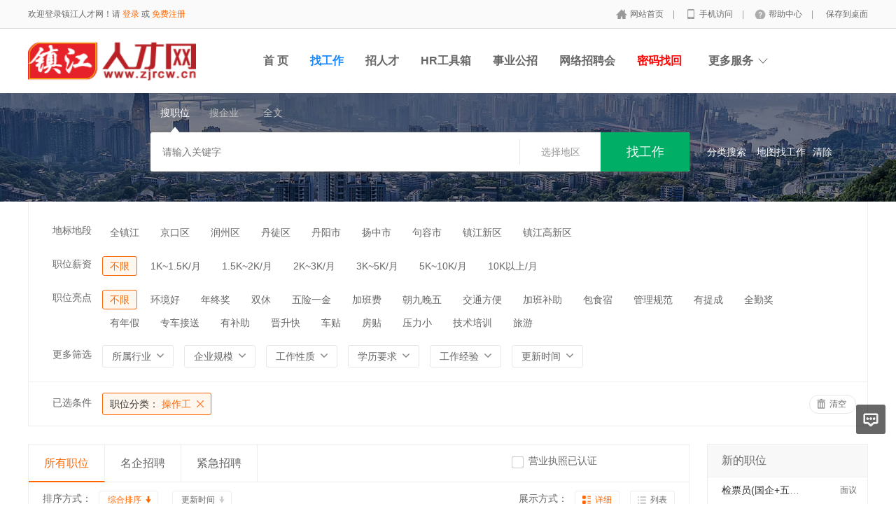

--- FILE ---
content_type: text/html; charset=utf-8
request_url: https://www.zjrcw.cn/jobs/jobs_list/jobcategory/caozuogong.html
body_size: 12246
content:
<!DOCTYPE html PUBLIC "-//W3C//DTD XHTML 1.0 Transitional//EN" "http://www.w3.org/TR/xhtml1/DTD/xhtml1-transitional.dtd">
<html xmlns="http://www.w3.org/1999/xhtml">
<head>
	<meta http-equiv="Content-Type" content="text/html; charset=utf-8" />
<meta http-equiv="X-UA-Compatible" content="IE=edge">
<meta name="renderer" content="webkit">
<meta name="viewport" content="width=device-width, initial-scale=1">
<title>2026年招聘信息-镇江人才网</title>
<meta name="keywords" content=""/>
<meta name="description" content=""/>
<meta name="author" content="镇江人才网"/>
<meta name="copyright" content="zjrcw.cn"/>
<meta property="og:type" content="image"/>
<meta property="og:image" content="http://www.zjrcw.cn/zjrcw.jpg"/>
<link rel="shortcut icon" href="/favicon.ico"/>
<script src="/Application/Home/View/default/public/js/jquery.min.js"></script>
<script src="/Application/Home/View/default/public/js/htmlspecialchars.js"></script>
<script src="https://static.geetest.com/static/tools/gt.js"></script><script type="text/javascript">
	var app_spell = "1";
	var qscms = {
		base : "",
		keyUrlencode:"0",
		domain : "http://www.zjrcw.cn",
		root : "/index.php",
		companyRepeat:"1",
		regularMobile: /^13[0-9]{9}$|14[0-9]{9}$|15[0-9]{9}$|18[0-9]{9}$|17[0-9]{9}$|16[0-9]{9}$|19[0-9]{9}$/,
		district_level : "3",
		smsTatus: "1",
		captcha_open:"1",
		varify_mobile:"1",
		varify_suggest:"0",
        varify_user_login:"0",
		is_login:"0",
		default_district : "10.118",
		default_district_spell : "jiangsu.zhenjiang",
        subsite: "0"
	};
    /*ie兼容 Promise*/
    isIE();
    function isIE() {
        if ( !! window.ActiveXObject || "ActiveXObject" in window) {
            var script = document.createElement("script");
            script.type = "text/javascript";
            script.src = "/Application/Home/View/default/public/js/bluebird.js";
            document.getElementsByTagName('head')[0].appendChild(script);
        }
    }
    /*ie兼容 Promise end*/
	$(function(){
	    if (eval(qscms.subsite)) {
	        // 开启分站
            $.getJSON("/Home/AjaxCommon/get_sub_header_min.html",function(result){
                if(eval(result.status) === 1){
                    $('#J_header_sub').html(result.data.html);
                }
            });
        } else {
            $.getJSON("/Home/AjaxCommon/get_header_min.html",function(result){
                if(eval(result.status) === 1){
                    $('#J_header').html(result.data.html);
                }
            });
        }
	})
	// 验证码统一处理
	function qsCaptchaHandler(passCallback) {
		var callBackArr = new Array();
		$.ajax({
			url: qscms.root + '?m=Home&c=captcha&t=' + (new Date()).getTime(),
			type: 'get',
			dataType: 'json',
			success: function(config) {
				if (config.verify_type == 'vaptcha') {
					// 手势验证码
					vaptcha({
					    vid: config.vid,
					    type: 'invisible',
					    scene: 1,
					    https: config.https,
					    offline_server:qscms.root+'?m=Home&c=captcha&a=vaptcha_outage',
					}).then(function (vaptchaObj) {
					    obj = vaptchaObj;
					    vaptchaObj.listen('pass', function() {
							callBackArr['token'] = vaptchaObj.getToken();
							passCallback(callBackArr);
						});
					    vaptchaObj.listen('close', function() {});
					    vaptchaObj.validate();
					});
				} else if (config.verify_type == 'tencent') {
					// 腾讯云验证码
					var TCaptchaObj = new TencentCaptcha(config.vid, function(res) {
						if(res.ret === 0){
							callBackArr['Ticket'] = res.ticket;
							callBackArr['Randstr'] = res.randstr;
							passCallback(callBackArr);
						}
					});
					TCaptchaObj.show();
				} else {
					// 极验
					initGeetest({
					    gt: config.gt,
					    challenge: config.challenge,
					    offline: !config.success,
					    new_captcha: config.new_captcha,
					    product: 'bind',
						https: true
					}, function(captchaObj) {
					    captchaObj.appendTo("#pop");
					    captchaObj.onSuccess(function() {
							var captChaResult = captchaObj.getValidate();
							callBackArr['geetest_challenge'] = captChaResult.geetest_challenge;
							callBackArr['geetest_validate'] = captChaResult.geetest_validate;
							callBackArr['geetest_seccode'] = captChaResult.geetest_seccode;
							if ($('.J_gee_cha')) {
								$('.J_gee_cha').val(captChaResult.geetest_challenge);
								$('.J_gee_val').val(captChaResult.geetest_validate);
								$('.J_gee_sec').val(captChaResult.geetest_seccode);
							}
					        passCallback(callBackArr);
					    })
					    captchaObj.onReady(function() {
					        captchaObj.verify();
					    });
					    $('#btnCheck').on('click', function() {
					        captchaObj.verify();
					    })
					    window.captchaObj = captchaObj;
					});
				}
			}
		})
	}
</script>
	<link href="/Application/Home/View/default/public/css/common.css" rel="stylesheet" type="text/css" />
	<link href="/Application/Home/View/default/public/css/common_ajax_dialog.css" rel="stylesheet" type="text/css" />
	<link href="/Application/Home/View/default/public/css/jobs.css" rel="stylesheet" type="text/css" />
	<script src="/Application/Home/View/default/public/js/jquery.common.js" type="text/javascript" language="javascript"></script>
	<script type="text/javascript" src="/data/static/6f557ceaff36b5f87598d5441e0a6ba3.js?"></script>	</head>
<body>
    <style>
    .map-show .ms-box .done-group{z-index:101;!important}
    .main-sip .ip-txt .map-clear{display:inline;}
</style>
<div class="header_min" id="header">
	<div class="header_min_top ">
		<div id="J_header" class="itopl font_gray6 link_gray6">
							<span class="link_yellow">欢迎登录镇江人才网！请 <a id="J_site_login" href="javascript:;">登录</a> 或 <a id="J_site_reg" href="javascript:;">免费注册</a></span>		</div>
		<div class="itopr font_gray9 link_gray6" id="J_header_sub">
			<a href="/" class="home">网站首页&nbsp;</a>|
			<a href="/m/index.html" class="m">手机访问&nbsp;</a>|
			<a href="/help.html" class="help">帮助中心&nbsp;</a>|
			<a href="/Home/Index/shortcut.html" class="last">保存到桌面</a>
		</div>
	    <div class="clear"></div>
	</div>
</div>

<div class="other_top_nav">
    <div class="ot_nav_box">
        <div class="ot_nav_logo"><a href="/">
				<img src="https://www.zjrcw.cn/data/upload/resource/logo_home.jpg" border="0"/></a></div>
		
        <div class="ot_nav_sub">
                    </div>
        <div class="ot_nav_link ">
            <ul class="link_gray6 nowrap">
                                <li class="on_li J_hoverbut "><a href="http://www.zjrcw.cn" target="">首  页</a></li><li class="on_li J_hoverbut select"><a href="/jobs/jobs_list.html" target="_self">找工作</a></li><li class="on_li J_hoverbut "><a href="/resume/resume_list.html" target="_self">招人才</a></li><li class="on_li J_hoverbut "><a href="/hrtools.html" target="_self">HR工具箱</a></li><li class="on_li J_hoverbut "><a href="/news.html" target="">事业公招</a></li><li class="on_li J_hoverbut "><a href="/subject/index/index.html" target="">网络招聘会</a></li><li class="on_li J_hoverbut "><a href="http://www.zjrcw.cn/members/user_getpass.html" target=""><font color='#FF0000'>密码找回</font></a></li>            </ul>
            <div class="clear"></div>
        </div>
        <div class="ot_nav_more">
            <span>更多服务</span>
            <div class="nmb_for"></div>
            <div class="nav_more_box">
                                                                                                                                                                <div class="nmb_cell"><a href="/jobfair/list-.html" target="_blank">现场招聘会</a></div>                <div class="clear"></div>
            </div>
        </div>
        <div class="clear"></div>
    </div>
</div>
<script type="text/javascript" src="/Application/Home/View/default/public/js/jquery.modal.dialog.js"></script>
<!--搜索 -->
<div class="new-search-box" style="background-image: url(/Application/Home/View/default/public/images/sebanner2.jpg);">
    <div class="ns-main">
        <div class="main-sty">
            <div class="sty-cell J_sli_jc select" data-type="jobs">搜职位<div class="sty-aow"></div></div>
                                    <div class="sty-cell J_sli_jc " data-type="company">搜企业<div class="sty-aow"></div></div>
            <div class="sty-cell J_sli_jc " data-type="full">全文<div class="sty-aow"></div></div>            <div class="clear"></div>
        </div>
        <div class="main-sip">
            <div class="ip-group">
                <form id="ajax_search_location" action="/ajaxCommon/ajax_search_location/type/QS_jobslist.html" method="get">
                    <div class="ip-box"><input type="text" name="key" id="autoKeyInput" data-original="" value="" placeholder="请输入关键字" /></div>
                    <div class="for-border"></div>
                    <div class="ip-city" data-toggle="funCityModal" data-title="请选择地区" data-multiple="false" data-maximum="0" data-width="630">选择地区</div>
                    <input type="hidden" name="search_type" value="" />
                    <input id="searchCityModalCode" type="hidden" name="citycategory" value="" />
					<input id="recoverSearchCityModalCode" type="hidden" name="" value="" />
                    <input type="hidden" name="jobcategory" value="caozuogong" />
                    <input class="J_forclear" type="hidden" name="jobtag" value="" />
                    <input class="J_forclear" type="hidden" name="wage" value="" />
                    <input class="J_forclear" type="hidden" name="trade" value="" />
                    <input class="J_forclear" type="hidden" name="scale" value="" />
                    <input class="J_forclear" type="hidden" name="nature" value="" />
                    <input class="J_forclear" type="hidden" name="education" value="" />
                    <input class="J_forclear" type="hidden" name="experience" value="" />
                    <input class="J_forclear" type="hidden" name="settr" value="" />
                    <input type="hidden" name="lng" id="lng"  value=""/>
                    <input type="hidden" name="lat" id="lat"  value=""/>
                    <input type="hidden" name="ldLng" id="ldLng"  value=""/>
                    <input type="hidden" name="ldLat" id="ldLat"  value=""/>
                    <input type="hidden" name="ruLng" id="ruLng"  value=""/>
                    <input type="hidden" name="ruLat" id="ruLat"  value=""/>
                    <div class="ip-btn"><input type="submit" class="sobut J_hoverbut" value="找工作" /></div>
                </form>
            </div>
            <div class="ip-txt link_white J_sub_s"><a href="/jobs.html">分类搜索</a></div>
            <div class="ip-txt J_map_some link_white">
                <div class="cur-map-pos" title=""></div>
                <a class="for-div" href="javascript:;" id="popupBox">地图找工作</a>
                <a class="map-clear" href="/jobs/jobs_list.html">清除</a>
                <div class="clear"></div>
            </div>
            <div class="clear"></div>
        </div>
    </div>
</div>
<div class="so_condition J_so_condition">
        	<div class="lefttit">地标地段</div>
		<div class="rs">
			<div onclick="javascript:location.href='/Jobs/jobs_list/jobcategory/caozuogong/citycategory/zhenjiang.html'" class="li ">全镇江</div>
			<div onclick="javascript:location.href='/Jobs/jobs_list/jobcategory/caozuogong/citycategory/jingkouqu.html'" class="li ">京口区</div><div onclick="javascript:location.href='/Jobs/jobs_list/jobcategory/caozuogong/citycategory/runzhouqu.html'" class="li ">润州区</div><div onclick="javascript:location.href='/Jobs/jobs_list/jobcategory/caozuogong/citycategory/dantuqu.html'" class="li ">丹徒区</div><div onclick="javascript:location.href='/Jobs/jobs_list/jobcategory/caozuogong/citycategory/danyangshi.html'" class="li ">丹阳市</div><div onclick="javascript:location.href='/Jobs/jobs_list/jobcategory/caozuogong/citycategory/yangzhongshi.html'" class="li ">扬中市</div><div onclick="javascript:location.href='/Jobs/jobs_list/jobcategory/caozuogong/citycategory/jurongshi.html'" class="li ">句容市</div><div onclick="javascript:location.href='/Jobs/jobs_list/jobcategory/caozuogong/citycategory/zhenjiangxinqu.html'" class="li ">镇江新区</div><div onclick="javascript:location.href='/Jobs/jobs_list/jobcategory/caozuogong/citycategory/gaoxinqu.html'" class="li ">镇江高新区</div>			<div class="clear"></div>
		</div>
		<div class="clear"></div>	<div class="lefttit">职位薪资</div>
	<div class="rs">
				<div onclick="javascript:location.href='/Jobs/jobs_list/jobcategory/caozuogong.html'" class="li select">不限</div>
		<div onclick="javascript:location.href='/Jobs/jobs_list/jobcategory/caozuogong/wage/56.html'" class="li ">1K~1.5K/月</div><div onclick="javascript:location.href='/Jobs/jobs_list/jobcategory/caozuogong/wage/57.html'" class="li ">1.5K~2K/月</div><div onclick="javascript:location.href='/Jobs/jobs_list/jobcategory/caozuogong/wage/58.html'" class="li ">2K~3K/月</div><div onclick="javascript:location.href='/Jobs/jobs_list/jobcategory/caozuogong/wage/59.html'" class="li ">3K~5K/月</div><div onclick="javascript:location.href='/Jobs/jobs_list/jobcategory/caozuogong/wage/60.html'" class="li ">5K~10K/月</div><div onclick="javascript:location.href='/Jobs/jobs_list/jobcategory/caozuogong/wage/61.html'" class="li ">10K以上/月</div>		<div class="clear"></div>
	</div>
	<div class="clear"></div>
	<div class="lefttit">职位亮点</div>
	<div class="rs">
				<div onclick="javascript:location.href='/Jobs/jobs_list/jobcategory/caozuogong.html'" class="li select">不限</div>
		<div onclick="javascript:location.href='/Jobs/jobs_list/jobcategory/caozuogong/jobtag/145.html'" class="li ">环境好</div><div onclick="javascript:location.href='/Jobs/jobs_list/jobcategory/caozuogong/jobtag/146.html'" class="li ">年终奖</div><div onclick="javascript:location.href='/Jobs/jobs_list/jobcategory/caozuogong/jobtag/147.html'" class="li ">双休</div><div onclick="javascript:location.href='/Jobs/jobs_list/jobcategory/caozuogong/jobtag/148.html'" class="li ">五险一金</div><div onclick="javascript:location.href='/Jobs/jobs_list/jobcategory/caozuogong/jobtag/149.html'" class="li ">加班费</div><div onclick="javascript:location.href='/Jobs/jobs_list/jobcategory/caozuogong/jobtag/150.html'" class="li ">朝九晚五</div><div onclick="javascript:location.href='/Jobs/jobs_list/jobcategory/caozuogong/jobtag/151.html'" class="li ">交通方便</div><div onclick="javascript:location.href='/Jobs/jobs_list/jobcategory/caozuogong/jobtag/152.html'" class="li ">加班补助</div><div onclick="javascript:location.href='/Jobs/jobs_list/jobcategory/caozuogong/jobtag/153.html'" class="li ">包食宿</div><div onclick="javascript:location.href='/Jobs/jobs_list/jobcategory/caozuogong/jobtag/154.html'" class="li ">管理规范</div><div onclick="javascript:location.href='/Jobs/jobs_list/jobcategory/caozuogong/jobtag/155.html'" class="li ">有提成</div><div onclick="javascript:location.href='/Jobs/jobs_list/jobcategory/caozuogong/jobtag/156.html'" class="li ">全勤奖</div><div onclick="javascript:location.href='/Jobs/jobs_list/jobcategory/caozuogong/jobtag/157.html'" class="li ">有年假</div><div onclick="javascript:location.href='/Jobs/jobs_list/jobcategory/caozuogong/jobtag/158.html'" class="li ">专车接送</div><div onclick="javascript:location.href='/Jobs/jobs_list/jobcategory/caozuogong/jobtag/159.html'" class="li ">有补助</div><div onclick="javascript:location.href='/Jobs/jobs_list/jobcategory/caozuogong/jobtag/160.html'" class="li ">晋升快</div><div onclick="javascript:location.href='/Jobs/jobs_list/jobcategory/caozuogong/jobtag/161.html'" class="li ">车贴</div><div onclick="javascript:location.href='/Jobs/jobs_list/jobcategory/caozuogong/jobtag/162.html'" class="li ">房贴</div><div onclick="javascript:location.href='/Jobs/jobs_list/jobcategory/caozuogong/jobtag/163.html'" class="li ">压力小</div><div onclick="javascript:location.href='/Jobs/jobs_list/jobcategory/caozuogong/jobtag/164.html'" class="li ">技术培训</div><div onclick="javascript:location.href='/Jobs/jobs_list/jobcategory/caozuogong/jobtag/165.html'" class="li ">旅游</div>		<div class="clear"></div>
	</div>
	<div class="clear"></div>
  
	<div class="lefttit">更多筛选</div>
	<div class="rs">
		<div class="bli J_dropdown">
						<span class="txt" title="所属行业">所属行业</span>
			<div class="dropdowbox_searchtrade J_dropdown_menu">
	            <div class="dropdow_inner_searchtrade">
	                <ul class="nav_box">
	                	<li onclick="javascript:location.href='/Jobs/jobs_list/jobcategory/caozuogong/trade/1.html'" class="" data-code="1" title="计算机软件/硬件">计算机软件/硬件</li><li onclick="javascript:location.href='/Jobs/jobs_list/jobcategory/caozuogong/trade/2.html'" class="" data-code="2" title="计算机系统/维修">计算机系统/维修</li><li onclick="javascript:location.href='/Jobs/jobs_list/jobcategory/caozuogong/trade/3.html'" class="" data-code="3" title="通信(设备/运营/服务)">通信(设备/运营/服务)</li><li onclick="javascript:location.href='/Jobs/jobs_list/jobcategory/caozuogong/trade/4.html'" class="" data-code="4" title="互联网/电子商务">互联网/电子商务</li><li onclick="javascript:location.href='/Jobs/jobs_list/jobcategory/caozuogong/trade/5.html'" class="" data-code="5" title="网络游戏">网络游戏</li><li onclick="javascript:location.href='/Jobs/jobs_list/jobcategory/caozuogong/trade/6.html'" class="" data-code="6" title="电子/半导体/集成电路">电子/半导体/集成电路</li><li onclick="javascript:location.href='/Jobs/jobs_list/jobcategory/caozuogong/trade/7.html'" class="" data-code="7" title="仪器仪表/工业自动化">仪器仪表/工业自动化</li><li onclick="javascript:location.href='/Jobs/jobs_list/jobcategory/caozuogong/trade/8.html'" class="" data-code="8" title="会计/审计">会计/审计</li><li onclick="javascript:location.href='/Jobs/jobs_list/jobcategory/caozuogong/trade/9.html'" class="" data-code="9" title="金融(投资/证券">金融(投资/证券</li><li onclick="javascript:location.href='/Jobs/jobs_list/jobcategory/caozuogong/trade/10.html'" class="" data-code="10" title="金融(银行/保险)">金融(银行/保险)</li><li onclick="javascript:location.href='/Jobs/jobs_list/jobcategory/caozuogong/trade/11.html'" class="" data-code="11" title="贸易/进出口">贸易/进出口</li><li onclick="javascript:location.href='/Jobs/jobs_list/jobcategory/caozuogong/trade/12.html'" class="" data-code="12" title="批发/零售">批发/零售</li><li onclick="javascript:location.href='/Jobs/jobs_list/jobcategory/caozuogong/trade/13.html'" class="" data-code="13" title="消费品(食/饮/烟酒)">消费品(食/饮/烟酒)</li><li onclick="javascript:location.href='/Jobs/jobs_list/jobcategory/caozuogong/trade/14.html'" class="" data-code="14" title="服装/纺织/皮革">服装/纺织/皮革</li><li onclick="javascript:location.href='/Jobs/jobs_list/jobcategory/caozuogong/trade/15.html'" class="" data-code="15" title="家具/家电/工艺品/玩具">家具/家电/工艺品/玩具</li><li onclick="javascript:location.href='/Jobs/jobs_list/jobcategory/caozuogong/trade/16.html'" class="" data-code="16" title="办公用品及设备">办公用品及设备</li><li onclick="javascript:location.href='/Jobs/jobs_list/jobcategory/caozuogong/trade/17.html'" class="" data-code="17" title="机械/设备/重工">机械/设备/重工</li><li onclick="javascript:location.href='/Jobs/jobs_list/jobcategory/caozuogong/trade/18.html'" class="" data-code="18" title="汽车/摩托车/零配件">汽车/摩托车/零配件</li><li onclick="javascript:location.href='/Jobs/jobs_list/jobcategory/caozuogong/trade/19.html'" class="" data-code="19" title="制药/生物工程">制药/生物工程</li><li onclick="javascript:location.href='/Jobs/jobs_list/jobcategory/caozuogong/trade/20.html'" class="" data-code="20" title="医疗/美容/保健/卫生">医疗/美容/保健/卫生</li><li onclick="javascript:location.href='/Jobs/jobs_list/jobcategory/caozuogong/trade/21.html'" class="" data-code="21" title="医疗设备/器械">医疗设备/器械</li><li onclick="javascript:location.href='/Jobs/jobs_list/jobcategory/caozuogong/trade/22.html'" class="" data-code="22" title="广告/市场推广">广告/市场推广</li><li onclick="javascript:location.href='/Jobs/jobs_list/jobcategory/caozuogong/trade/23.html'" class="" data-code="23" title="会展/博览">会展/博览</li><li onclick="javascript:location.href='/Jobs/jobs_list/jobcategory/caozuogong/trade/24.html'" class="" data-code="24" title="影视/媒体/艺术/出版">影视/媒体/艺术/出版</li><li onclick="javascript:location.href='/Jobs/jobs_list/jobcategory/caozuogong/trade/25.html'" class="" data-code="25" title="印刷/包装/造纸">印刷/包装/造纸</li><li onclick="javascript:location.href='/Jobs/jobs_list/jobcategory/caozuogong/trade/26.html'" class="" data-code="26" title="房地产开发">房地产开发</li><li onclick="javascript:location.href='/Jobs/jobs_list/jobcategory/caozuogong/trade/27.html'" class="" data-code="27" title="建筑与工程">建筑与工程</li><li onclick="javascript:location.href='/Jobs/jobs_list/jobcategory/caozuogong/trade/28.html'" class="" data-code="28" title="家居/室内设计/装潢">家居/室内设计/装潢</li><li onclick="javascript:location.href='/Jobs/jobs_list/jobcategory/caozuogong/trade/29.html'" class="" data-code="29" title="物业管理/商业中心">物业管理/商业中心</li><li onclick="javascript:location.href='/Jobs/jobs_list/jobcategory/caozuogong/trade/30.html'" class="" data-code="30" title="中介服务/家政服务">中介服务/家政服务</li><li onclick="javascript:location.href='/Jobs/jobs_list/jobcategory/caozuogong/trade/31.html'" class="" data-code="31" title="专业服务/财会/法律">专业服务/财会/法律</li><li onclick="javascript:location.href='/Jobs/jobs_list/jobcategory/caozuogong/trade/32.html'" class="" data-code="32" title="检测/认证">检测/认证</li><li onclick="javascript:location.href='/Jobs/jobs_list/jobcategory/caozuogong/trade/33.html'" class="" data-code="33" title="教育/培训">教育/培训</li><li onclick="javascript:location.href='/Jobs/jobs_list/jobcategory/caozuogong/trade/34.html'" class="" data-code="34" title="学术/科研">学术/科研</li><li onclick="javascript:location.href='/Jobs/jobs_list/jobcategory/caozuogong/trade/35.html'" class="" data-code="35" title="餐饮/娱乐/休闲">餐饮/娱乐/休闲</li><li onclick="javascript:location.href='/Jobs/jobs_list/jobcategory/caozuogong/trade/36.html'" class="" data-code="36" title="酒店/旅游">酒店/旅游</li><li onclick="javascript:location.href='/Jobs/jobs_list/jobcategory/caozuogong/trade/37.html'" class="" data-code="37" title="交通/运输/物流">交通/运输/物流</li><li onclick="javascript:location.href='/Jobs/jobs_list/jobcategory/caozuogong/trade/38.html'" class="" data-code="38" title="航天/航空">航天/航空</li><li onclick="javascript:location.href='/Jobs/jobs_list/jobcategory/caozuogong/trade/39.html'" class="" data-code="39" title="能源(石油/化工/矿产)">能源(石油/化工/矿产)</li><li onclick="javascript:location.href='/Jobs/jobs_list/jobcategory/caozuogong/trade/40.html'" class="" data-code="40" title="能源(采掘/冶炼/原材料)">能源(采掘/冶炼/原材料)</li><li onclick="javascript:location.href='/Jobs/jobs_list/jobcategory/caozuogong/trade/41.html'" class="" data-code="41" title="电力/水利/新能源">电力/水利/新能源</li><li onclick="javascript:location.href='/Jobs/jobs_list/jobcategory/caozuogong/trade/42.html'" class="" data-code="42" title="政府部门/事业单位">政府部门/事业单位</li><li onclick="javascript:location.href='/Jobs/jobs_list/jobcategory/caozuogong/trade/43.html'" class="" data-code="43" title="非盈利机构/行业协会">非盈利机构/行业协会</li><li onclick="javascript:location.href='/Jobs/jobs_list/jobcategory/caozuogong/trade/44.html'" class="" data-code="44" title="农业/渔业/林业/牧业">农业/渔业/林业/牧业</li><li onclick="javascript:location.href='/Jobs/jobs_list/jobcategory/caozuogong/trade/45.html'" class="" data-code="45" title="其他行业">其他行业</li>						<div class="clear"></div>
	                </ul>
	            </div>
	        </div>
			<div class="clear"></div>
		</div>
		<div class="bli J_dropdown">
			<span>企业规模</span>
						<div class="dropdowbox_noa J_dropdown_menu">
	            <div class="dropdow_inner_noa">
	                <ul class="nav_box">
	                	<li onclick="javascript:location.href='/Jobs/jobs_list/jobcategory/caozuogong/scale/80.html'" class="" data-code="80">20人以下</li><li onclick="javascript:location.href='/Jobs/jobs_list/jobcategory/caozuogong/scale/81.html'" class="" data-code="81">20-99人</li><li onclick="javascript:location.href='/Jobs/jobs_list/jobcategory/caozuogong/scale/82.html'" class="" data-code="82">100-499人</li><li onclick="javascript:location.href='/Jobs/jobs_list/jobcategory/caozuogong/scale/83.html'" class="" data-code="83">500-999人</li><li onclick="javascript:location.href='/Jobs/jobs_list/jobcategory/caozuogong/scale/84.html'" class="" data-code="84">1000-9999人</li><li onclick="javascript:location.href='/Jobs/jobs_list/jobcategory/caozuogong/scale/85.html'" class="" data-code="85">10000人以上</li>	                </ul>
	            </div>
	        </div>
	        <div class="clear"></div>
		</div>
		<div class="bli J_dropdown">
			<span>工作性质</span>
						<div class="dropdowbox_noa J_dropdown_menu">
	            <div class="dropdow_inner_noa">
	                <ul class="nav_box">
	                	<li onclick="javascript:location.href='/Jobs/jobs_list/jobcategory/caozuogong/nature/62.html'" class="" data-code="62">全职</li><li onclick="javascript:location.href='/Jobs/jobs_list/jobcategory/caozuogong/nature/63.html'" class="" data-code="63">兼职</li><li onclick="javascript:location.href='/Jobs/jobs_list/jobcategory/caozuogong/nature/64.html'" class="" data-code="64">实习</li>	                </ul>
	            </div>
	        </div>
			<div class="clear"></div>
		</div>
		<div class="bli J_dropdown">
			<span>学历要求</span>
						<div class="dropdowbox_noa J_dropdown_menu">
	            <div class="dropdow_inner_noa">
	                <ul class="nav_box">
	                	<li onclick="javascript:location.href='/Jobs/jobs_list/jobcategory/caozuogong/education/65.html'" class="" data-code="65">初中</li><li onclick="javascript:location.href='/Jobs/jobs_list/jobcategory/caozuogong/education/66.html'" class="" data-code="66">高中</li><li onclick="javascript:location.href='/Jobs/jobs_list/jobcategory/caozuogong/education/67.html'" class="" data-code="67">中技</li><li onclick="javascript:location.href='/Jobs/jobs_list/jobcategory/caozuogong/education/68.html'" class="" data-code="68">中专</li><li onclick="javascript:location.href='/Jobs/jobs_list/jobcategory/caozuogong/education/69.html'" class="" data-code="69">大专</li><li onclick="javascript:location.href='/Jobs/jobs_list/jobcategory/caozuogong/education/70.html'" class="" data-code="70">本科</li><li onclick="javascript:location.href='/Jobs/jobs_list/jobcategory/caozuogong/education/71.html'" class="" data-code="71">硕士</li><li onclick="javascript:location.href='/Jobs/jobs_list/jobcategory/caozuogong/education/72.html'" class="" data-code="72">博士</li><li onclick="javascript:location.href='/Jobs/jobs_list/jobcategory/caozuogong/education/73.html'" class="" data-code="73">博后</li>	                </ul>
	            </div>
	        </div>
			<div class="clear"></div>
		</div>
		<div class="bli J_dropdown">
			<span>工作经验</span>
						<div class="dropdowbox_noa J_dropdown_menu">
	            <div class="dropdow_inner_noa">
	                <ul class="nav_box">
	                	<li onclick="javascript:location.href='/Jobs/jobs_list/jobcategory/caozuogong/experience/74.html'" class="" data-code="74">无经验</li><li onclick="javascript:location.href='/Jobs/jobs_list/jobcategory/caozuogong/experience/75.html'" class="" data-code="75">1年以下</li><li onclick="javascript:location.href='/Jobs/jobs_list/jobcategory/caozuogong/experience/76.html'" class="" data-code="76">1-3年</li><li onclick="javascript:location.href='/Jobs/jobs_list/jobcategory/caozuogong/experience/77.html'" class="" data-code="77">3-5年</li><li onclick="javascript:location.href='/Jobs/jobs_list/jobcategory/caozuogong/experience/78.html'" class="" data-code="78">5-10年</li><li onclick="javascript:location.href='/Jobs/jobs_list/jobcategory/caozuogong/experience/79.html'" class="" data-code="79">10年以上</li>	                </ul>
	            </div>
	        </div>
			<div class="clear"></div>
		</div>
		<div class="bli J_dropdown">
			<span>更新时间</span>
			<div class="dropdowbox_noa J_dropdown_menu">
	            <div class="dropdow_inner_noa">
	                <ul class="nav_box">
	                	<li onclick="javascript:location.href='/Jobs/jobs_list/jobcategory/caozuogong/settr/3.html'" class="" data-code="3">3天内</li>
	                	<li onclick="javascript:location.href='/Jobs/jobs_list/jobcategory/caozuogong/settr/7.html'" class="" data-code="7">7天内</li>
	                	<li onclick="javascript:location.href='/Jobs/jobs_list/jobcategory/caozuogong/settr/15.html'" class="" data-code="15">15天内</li>
	                	<li onclick="javascript:location.href='/Jobs/jobs_list/jobcategory/caozuogong/settr/30.html'" class="" data-code="30">30天内</li>
	                </ul>
	            </div>
	        </div>
			<div class="clear"></div>
		</div>
		<div class="clear"></div>
	</div>
	<div class="clear"></div>

	<!--已选条件，当没有条件的时候不显示下面的DIV -->
	<div class="selected J_selected">
			<div class="stit">已选条件</div>
		    <div class="sc">
		    					<div class="slist" onclick="window.location='/Jobs/jobs_list.html';">
						<span>职位分类：</span>
						操作工					</div>																																								<div class="clear"></div>
			</div>
			<div class="sr">
				<div class="empty" onclick="window.location='/jobs/jobs_list.html';">清空</div>
			</div>
			<div class="clear"></div>
		</div></div>
<div class="plist">
	<div class="pl">	
		<div class="toptitle">
			<div class="ltype">
				<div class="typeli select" onclick="window.location='/Jobs/jobs_list/jobcategory/caozuogong.html';">所有职位</div>
				<div class="typeli " onclick="window.location='/Jobs/jobs_list/jobcategory/caozuogong/search_cont/setmeal.html';">名企招聘</div>
				<div class="typeli " onclick="window.location='/Jobs/jobs_list/jobcategory/caozuogong/search_cont/emergency.html';">紧急招聘</div>
								<div class="clear"></div>
			</div>
			<div class="ts">
		  		<div class="l1 width575"></div>
					<div class="l2 ws ">
								  </div>			
				<div class="l2 wb ">
					<div class="radio_group" onclick="window.location='/Jobs/jobs_list/jobcategory/caozuogong/license/1.html';">
						<div class="radiobox"></div>
						<div class="radiotxt">营业执照已认证</div>
						<div class="clear"></div>
					</div>
				</div>
												<div class="clear"></div>
			</div>
			<div class="sort">
				<div class="sl1">排序方式：</div>
									<a class="sl2 select" href="/Jobs/jobs_list/jobcategory/caozuogong.html">综合排序</a>				<a class="sl2 " href="/Jobs/jobs_list/jobcategory/caozuogong/sort/rtime.html">更新时间</a>
				<div class="sl2_for"></div>
				<div class="sl1_r">展示方式：</div>
				<a href="javascript:;" class="J_detailList sl2_r de select" title="切换到详细列表">详细</a>
				<a href="javascript:;" class="J_detailList sl2_r ls " title="切换到简易列表" show_type="1">列表</a>
				<div class="clear"></div>
			</div>
		</div>
		<!--列表 -->
		<div class="listb J_allListBox">
							<div class="jobslist-login-layer">
					<div class="tip-block">
						<div class="tip-block-title">
															<p class="middle"><span class="font_red">30秒</span>快速注册简历，海量职位任意投！</p>							<p class="small">登录或注册简历后可以查看更多数据，各种红包送不停！</p>
						</div> 
						<a href="javascript:;" class="btn_red J_hoverbut btn_inline" id="J_login">已有账号登录</a>
						<a href="javascript:;" class="btn_lightblue J_hoverbut btn_inline" id="J_reg">30秒注册简历</a>
					</div>
				</div>
						</div>
			</div>
	<div class="pr">
						<!--紧急招聘 -->
		<div class="lisbox link_gray6">
			<div class="t">新的职位</div>
												<div class="eyl">
							<div class="jname substring"><a href="/jobs/12472.html">检票员(国企+五险一金）</a></div>
							<div class="city substring">面议</div>
							<div class="clear"></div>
							<div class="etxt substring"><a href="/company/10641.html">镇江旅游发展有限公司</a></div>
							<div class="etxt substring">江苏/镇江/润州区</div>
						</div><div class="eyl">
							<div class="jname substring"><a href="/jobs/12419.html">财富区域总监</a></div>
							<div class="city substring">2.5K-20K/月</div>
							<div class="clear"></div>
							<div class="etxt substring"><a href="/company/10487.html">新华人寿保险股份有限公司镇江中心支公司</a></div>
							<div class="etxt substring">江苏/镇江/京口区</div>
						</div><div class="eyl">
							<div class="jname substring"><a href="/jobs/12418.html">财富经理</a></div>
							<div class="city substring">2K-12K/月</div>
							<div class="clear"></div>
							<div class="etxt substring"><a href="/company/10487.html">新华人寿保险股份有限公司镇江中心支公司</a></div>
							<div class="etxt substring">江苏/镇江/京口区</div>
						</div><div class="eyl">
							<div class="jname substring"><a href="/jobs/12399.html">电话客服 无经验也可 双休 有五险一金</a></div>
							<div class="city substring">3K-7K/月</div>
							<div class="clear"></div>
							<div class="etxt substring"><a href="/company/10405.html">镇江软通数字科技有限公司</a></div>
							<div class="etxt substring">江苏/镇江/润州区</div>
						</div><div class="eyl">
							<div class="jname substring"><a href="/jobs/12398.html">长白班电话客服 舒舒服服 工作氛围好</a></div>
							<div class="city substring">3K-7K/月</div>
							<div class="clear"></div>
							<div class="etxt substring"><a href="/company/10405.html">镇江软通数字科技有限公司</a></div>
							<div class="etxt substring">江苏/镇江/润州区</div>
						</div><div class="eyl">
							<div class="jname substring"><a href="/jobs/12397.html">订单售后客服 可实习 轻松</a></div>
							<div class="city substring">3K-7K/月</div>
							<div class="clear"></div>
							<div class="etxt substring"><a href="/company/10405.html">镇江软通数字科技有限公司</a></div>
							<div class="etxt substring">江苏/镇江/润州区</div>
						</div><div class="eyl">
							<div class="jname substring"><a href="/jobs/12395.html">长白班客服文员 无销售性质 轻松</a></div>
							<div class="city substring">3K-7K/月</div>
							<div class="clear"></div>
							<div class="etxt substring"><a href="/company/10405.html">镇江软通数字科技有限公司</a></div>
							<div class="etxt substring">江苏/镇江/润州区</div>
						</div><div class="eyl">
							<div class="jname substring"><a href="/jobs/12392.html">拼多多售后客服 入职五险一金 早九晚六 做五休二</a></div>
							<div class="city substring">3K-6K/月</div>
							<div class="clear"></div>
							<div class="etxt substring"><a href="/company/10405.html">镇江软通数字科技有限公司</a></div>
							<div class="etxt substring">江苏/镇江/润州区</div>
						</div><div class="eyl">
							<div class="jname substring"><a href="/jobs/12321.html">人力资源部经理</a></div>
							<div class="city substring">3.8K-5K/月</div>
							<div class="clear"></div>
							<div class="etxt substring"><a href="/company/10222.html">镇江诚顺科技有限公司</a></div>
							<div class="etxt substring">江苏/镇江/京口区</div>
						</div><div class="eyl">
							<div class="jname substring"><a href="/jobs/12313.html">总经理助理</a></div>
							<div class="city substring">3.8K-5K/月</div>
							<div class="clear"></div>
							<div class="etxt substring"><a href="/company/10222.html">镇江诚顺科技有限公司</a></div>
							<div class="etxt substring">江苏/镇江/京口区</div>
						</div>			</div>
		</div>
	</div>
	<div class="clear"></div>
</div>
<input type="hidden" class="map-lng" value="119.44984">
<input type="hidden" class="map-lat" value="32.20195">
<div class="new-footer">
    <div class="footer-txt-group nl">
        <div class="ftg-main">
            <div class="ftg-left">
                <div class="ftg-a-group">
                                        <a href="/explain/9.html" target="_blank" class="fag-link-cell"><span style=color:#FF0000;font-weight:bold;>收费标准</span></a><span class="hl">|</span><a href="/explain/10.html" target="_blank" class="fag-link-cell">网站介绍</a><span class="hl">|</span><a href="/explain/4.html" target="_blank" class="fag-link-cell">HR必读</a><span class="hl">|</span><a href="/explain/1.html" target="_blank" class="fag-link-cell"><span style=color:#9900FF;font-weight:bold;>联系我们</span></a><span class="hl">|</span>                    <span class="tel">联系电话：139-6197-9185</span>
                </div>
                <p class="copyright">

                    
                    
                    人力服务许可证：<span> 320991000010</span>&nbsp;&nbsp;&nbsp;&nbsp;
                                    </p>
                <p class="copyright">免责声明：本站信息均由求职者、招聘者自由发布,镇江人才网管理系统不承担因内容的合法性及真实性所引起的一切争议和法律责任。 &nbsp;&nbsp;网站备案：<a href="http://beian.miit.gov.cn" target="_blank" title="苏ICP备17069333号-2">苏ICP备17069333号-2 </a><br />

 	<div style="width:300px;margin:0 auto; padding:20px 0;">
		 		<a target="_blank" href="http://www.beian.gov.cn/portal/registerSystemInfo?recordcode=32099502000130" style="display:inline-block;text-decoration:none;height:20px;line-height:20px;"><img src="" style="float:left;"/><p style="float:left;height:20px;line-height:20px;margin: 0px 0px 0px 5px; color:#939393;">苏公网安备 32099502000130号</p></a>
		 	</div></p>
            </div>
            <div class="ftg-right">
                <div class="qr-box">
                    <div class="img"><img src="https://www.zjrcw.cn/data/upload/resource/20/02/20/5e4e6cb6a4cfe.jpg"></div>
                    <div class="qr-txt">公众号</div>
                </div>
                <div class="qr-box">
                        <div class="img"><img src="/index.php?m=Home&c=Qrcode&a=index&url=https%3A%2F%2Fwww.zjrcw.cn%2Fmobile"></div>
                        <div class="qr-txt">触屏端</div>
                    </div>                            </div>
            <div class="clear"></div>
        </div>
    </div>
</div>
<div class="floatmenu">
        <div class="item ask"><a class="blk" target="_blank" href="/suggest.html"></a></div>
    <div id="backtop" class="item backtop" style="display: none;"><a class="blk"></a></div>
</div>

<!--[if lt IE 9]>
<script type="text/javascript" src="/Application/Home/View/default/public/js/PIE.js"></script>
<script type="text/javascript">
    (function ($) {
        $.pie = function (name, v) {
            // 如果没有加载 PIE 则直接终止
            if (!PIE) return false;
            // 是否 jQuery 对象或者选择器名称
            var obj = typeof name == 'object' ? name : $(name);
            // 指定运行插件的 IE 浏览器版本
            var version = 9;
            // 未指定则默认使用 ie10 以下全兼容模式
            if (typeof v != 'number' && v < 9) {
                version = v;
            }
            // 可对指定的多个 jQuery 对象进行样式兼容
            if ($.browser.msie && obj.size() > 0) {
                if ($.browser.version * 1 <= version * 1) {
                    obj.each(function () {
                        PIE.attach(this);
                    });
                }
            }
        }
    })(jQuery);
    if ($.browser.msie) {
        $.pie('.pie_about');
    }
</script>
<![endif]-->
<script type="text/javascript" src="/Application/Home/View/default/public/js/jquery.disappear.tooltip.js"></script>
<script>console.log('\n' + ' %c 74cms v6.0.74  %c https://www.74cms.com ' + '\n', 'color: #fadfa3; background: #030307; padding:5px 0;', 'background: #fadfa3; padding:5px 0;');</script>
<script type="text/javascript">
  var global = {
    h: $(window).height(),
    st: $(window).scrollTop(),
    backTop: function () {
      global.st > (global.h * 0.5) ? $("#backtop").show() : $("#backtop").hide();
    }
  }
  $('#backtop').on('click', function () {
    $("html,body").animate({"scrollTop": 0}, 500);
  });
  global.backTop();
  $(window).scroll(function () {
    global.h = $(window).height();
    global.st = $(window).scrollTop();
    global.backTop();
  });
  $(window).resize(function () {
    global.h = $(window).height();
    global.st = $(window).scrollTop();
    global.backTop();
  });
  // 客服QQ
  var app_qq = "在线客服";
  var qq_open = "0";
  if(app_qq != '' && qq_open == 1){
    var QQFloatUrl = "/Qqfloat/Index/index.html";
    $.getJSON(QQFloatUrl, function (result) {
      if (result.status == 1) {
        //$(".qq-float").html(result.data);
        $("body").append(result.data);
      }
    });
  }
</script>
<div id="mapShowC" style="display: none"></div>
<script type="text/javascript">
	var ajaxLoginDiaUrl = "/AjaxCommon/ajax_login.html";
</script>
<script type="text/javascript" src="/Application/Home/View/default/public/js/jquery.jobslist.js?v=1768492800"></script>
<script type="text/javascript" src="/Application/Home/View/default/public/js/jquery.search.city.js"></script>
<script type="text/javascript" src="/Application/Home/View/default/public/js/jquery.modal.dialog.js"></script>
<script type="text/javascript" src="/Application/Home/View/default/public/js/jquery.dropdown.js"></script>
<script type="text/javascript" src="/Application/Home/View/default/public/js/jquery.listitem.js"></script>
<script type="text/javascript" src="/Application/Home/View/default/public/js/jquery.highlight-3.js"></script>
<!--<script type="text/javascript" src="https://api.map.baidu.com/api?v=2.0&ak=IVDBSRCmKCWIgcGSQf6kFUAbVpBPIHEG"></script>-->
<script type="text/javascript" src="https://api.tianditu.gov.cn/api?v=3.0&tk=5b569ff6e8ef1f85f6fca313bc7f455d"></script>
<script type="text/javascript" src="/Application/Home/View/default/public/js/jquery.mapjob.js"></script>
<script type="text/javascript" src="/Application/Home/View/default/public/js/jquery.autocomplete.js"></script>
<script type="text/javascript">
	var isVisitor = "";
	$('.get-money-fail-suc').css({
        left: ($(window).width() - $('.get-money-fail-suc').outerWidth())/2,
        top: ($(window).height() - $('.get-money-fail-suc').outerHeight())/2 + $(document).scrollTop()
    });
    $('.gm-fs-group .gm-fs-clo').die().live('click', function () {
        $(this).closest('.get-money-fail-suc').remove();
        $('.modal_backdrop').remove();
    });
    // 搜索类型切换
	$('.J_sli_jc').click(function() {
		$(this).addClass('select').siblings().removeClass('select');
		var indexValue = $('.J_sli_jc').index(this);
		var typeValue = $.trim($(this).data('type'));
		if (typeValue == 'company') {
	        $('#ajax_search_location').attr('action', "/ajaxCommon/ajax_search_location/type/QS_companylist.html");
	    } else {
	        $('#ajax_search_location').attr('action', "/ajaxCommon/ajax_search_location/type/QS_jobslist.html");
	    }
		$('input[name="search_type"]').val(typeValue);
	});
	
	
	if ($('.J_selected .slist').length) {
		$('.J_selected').show();
	}

	$('.J_jobConditions .wli').each(function(index, el) {
		if (index > 6) {
			$(this).addClass('for_up');
		};
	});

	// 关键字高亮
	var keyWords = $('input[name="key"]').val();
	if (keyWords.length) {
		$('.J_jobsList').highlight(keyWords);
	}
    var qsMapUrl = "/jobs/jobs_list/lng/lngVal/lat/latVal/ldLng/ldLngVal/ldLat/ldLatVal/ruLng/ruLngVal/ruLat/ruLatVal/range/20.html";
	var isMapSearch = "";
		if (isMapSearch.length) {
        var map = new TMap("mapShowC");
        map.enableScrollWheelZoom();
        console.log($('#lng').val(),$('#lat').val())
        var point = new TLngLat($('#lng').val(),$('#lat').val());
        var config = {
            type:"TMAP_NAVIGATION_CONTROL_LARGE",
            anchor:"TMAP_ANCHOR_TOP_LEFT",
            offset:[0,0],
            showZoomInfo:true
        };
        var control = new TNavigationControl(config);
        map.addControl(control);
		map.enableScrollWheelZoom();

        map.centerAndZoom(point, 15);
        var myGeo = new TGeocoder();
        var position;
        function geocodeSearch(pt){
            console.log(pt)
            myGeo.getLocation(pt,function(rs) {
                //根据坐标得到地址描述
               var addComp = rs.addressComponent;
               if (addComp.road.length) {
                    position = addComp.road;
                } else if (addComp.county.length) {
                    position = addComp.county;
                } else {
                    position = addComp.city;
                }
                 var thisMapText =  '';
                if (position.length > 4) {
                    thisMapText = position.substring(0,4) + "...";
                } else {
                    thisMapText = position;
                }
                $('.sr-map-right').addClass('link_yellow');
                $('.cur-map-pos').text('位置：' + thisMapText).attr('title', position).show();
                $('#popupBox').text('修改');
                $('.sr-map-right .map-clear').show();
                $('#mapShowC').remove();
                
               
                
            });
   
        }
        geocodeSearch(point);
    }
    // 关键字联想
    var hotKey = $('#autoKeyInput').autocomplete({
        serviceUrl:"/ajaxCommon/hotword.html",
        minChars:1,
        maxHeight:400,
        width:276,
        zIndex: 1,
        deferRequestBy: 0
    });
        $('#J_login').click(function(){
    	var qsDialog = $(this).dialog({
    		loading: true,
			footer: false,
			header: false,
			border: false,
			backdrop: false
		});
    	var loginUrl = qscms.root+"?m=Home&c=AjaxCommon&a=ajax_login";
            $.getJSON(loginUrl, function(result){
                if(result.status==1){
                    qsDialog.hide();
                    var qsDialogSon = $(this).dialog({
                        header: false,
                        content: result.data.html,
                        footer: false,
                        border: false
                    });
                    qsDialogSon.setInnerPadding(false);
                } else {
                    qsDialog.hide();
                    disapperTooltip('remind',result.msg);
                }
            });
    });
    $('#J_reg').click(function(){
    	var qsDialog = $(this).dialog({
    		loading: true,
			footer: false,
			header: false,
			border: false,
			backdrop: false
		});
		var regResume = "1";
		if(regResume == 1){
		    	var creatsUrl = qscms.root + '?m=Home&c=AjaxPersonal&a=resume_add_dig';
		        $.getJSON(creatsUrl, {no_apply:1},function(result){
		            if(result.status==1){
		                qsDialog.hide();
		                var qsDialogSon = $(this).dialog({
		                    content: result.data.html,
		                    footer: false,
		                    header: false,
		                    border: false
		                });
		                qsDialogSon.setInnerPadding(false);
		            } else {
		                qsDialog.hide();
		                disapperTooltip("remind", result.msg);
		            }
		        });
		}else{
            var loginUrl = qscms.root+"?m=Home&c=AjaxCommon&a=ajax_login";
            $.getJSON(loginUrl, function(result){
                if(result.status==1){
                    qsDialog.hide();
                    var qsDialogSon = $(this).dialog({
                        header: false,
                        content: result.data.html,
                        footer: false,
                        border: false
                    });
                    qsDialogSon.setInnerPadding(false);
                } else {
                    qsDialog.hide();
                    disapperTooltip('remind',result.msg);
                }
            });

		}        
	});
</script>
</body>
</html>

--- FILE ---
content_type: application/javascript
request_url: https://www.zjrcw.cn/Application/Home/View/default/public/js/jquery.mapjob.js
body_size: 4221
content:
+function() {

    // 根据关键字搜索位置
    function getAcMaps(map) {
        /*
        var ac = new BMap.Autocomplete(    //建立一个自动完成的对象
            {"input" : "mapSearchInput"
            ,"location" : map
        });
        var myValue;
        ac.addEventListener("onconfirm", function(e) {    //鼠标点击下拉列表后的事件
            var _value = e.item.value;
            myValue = _value.province +  _value.city +  _value.district +  _value.street +  _value.business;
            setPlace();
        });
        // 搜索
        $('#key-search-button').die().live('click', function() {
            var searchKey = $.trim($('#mapSearchInput').val());
            if (!searchKey.length) return false;
            myValue = searchKey;
            setPlace();
        });
        function setPlace(){
            function myFun(){
                var pp = local.getResults().getPoi(0).point;    //获取第一个智能搜索的结果
                var map = new BMap.Map("mapShow");
                map.enableScrollWheelZoom();
                map.addControl(new BMap.NavigationControl());
                var point = new BMap.Point(pp.lng,pp.lat);
                map.centerAndZoom(point, 15);
                setMarkers(map, pp, myValue);// 创建标注
                setRelatePosition(map, myValue);// 设置关联信息
                savePoint(pp.lng, pp.lat);
                addClickListener(map);
            }
            var local = new BMap.LocalSearch(map, { //智能搜索
                onSearchComplete: myFun
            });
            local.search(myValue);
            setMapBounds(map);// 设置可视范围
        }
        */
    }

    // 初始化地图
    function getMaps(lng, lat) {
         var map = new TMap("mapShow");
        map.enableScrollWheelZoom();
        var config = {
                type:"TMAP_NAVIGATION_CONTROL_LARGE",   //缩放平移的显示类型
                anchor:"TMAP_ANCHOR_TOP_LEFT",          //缩放平移控件显示的位置
                offset:[0,0],                           //缩放平移控件的偏移值
                showZoomInfo:true                       //是否显示级别提示信息，true表示显示，false表示隐藏。
            };
        control=new TNavigationControl(config);
        map.addControl(control);
        
      var point = new TLngLat(lng,lat);
        map.centerAndZoom(point, 15);
        var myGeo = new TGeocoder();
        var position;
        function geocodeSearch(pt){
            myGeo.getLocation(pt, function(rs){
                var addComp = rs.addressComponent;
                console.log(addComp)
                // 街道、区、市逐层向上找
                if (addComp.road.length) {
                    position = addComp.road;
                } else if (addComp.county.length) {
                    position = addComp.county;
                } else {
                    position = addComp.city;
                }
                setMarkers(map, point, position);// 创建标注
                setRelatePosition(map, position);// 设置关联信息
                getAcMaps(map);// 搜索
            });
        }
        geocodeSearch(point); // 根据经纬度获取位置信息
        addClickListener(map);
        setMapBounds(map);// 设置可视范围
        /*
        var map = new BMap.Map("mapShow");
        map.enableScrollWheelZoom();
        map.addControl(new BMap.NavigationControl());
        var point = new BMap.Point(lng,lat);
        map.centerAndZoom(point, 15);
        var myGeo = new BMap.Geocoder();
        var position;
        function geocodeSearch(pt){
            myGeo.getLocation(pt, function(rs){
                var addComp = rs.addressComponents;
                // 街道、区、市逐层向上找
                if (addComp.street.length) {
                    position = addComp.street;
                } else if (addComp.district.length) {
                    position = addComp.district;
                } else {
                    position = addComp.city;
                }
                setMarkers(map, point, position);// 创建标注
                setRelatePosition(map, position);// 设置关联信息
                getAcMaps(map);// 搜索
            });
        }
        geocodeSearch(point); // 根据经纬度获取位置信息
        addClickListener(map);
        setMapBounds(map);// 设置可视范围*/
    }

    // 创建标注
    function setMarkers(map, point, position) {
        map.clearOverLays();
        var markerls = new TMarker(point);
        var infoWindow=new TInfoWindow(point,new TPixel([0,-34]));

        infoWindow.setLabel("<span style=\"font-size:14px;\">当前位置:" + position + "<br><span style=\"font-size:12px; line-height:24px;\">(提示:任意点击地图,选择您的位置)</span></span>");

         TEvent.addListener(markerls,"click",function(p){
            map.addOverLay(infoWindow);
        });
         map.addOverLay(infoWindow);
        markerls.enableDragging(true);
        map.addOverLay(markerls);
        /*
        map.clearOverlays();
        var markerls = new BMap.Marker(point);
        //新建标注
        var infoWindow = new BMap.InfoWindow("<span style=\"font-size:14px;\">当前位置:" + position + "<br><span style=\"font-size:12px; line-height:24px;\">(提示:任意点击地图,选择您的位置)</span></span>");
        map.openInfoWindow(infoWindow, point);
        //默认时，显示窗口信息

        markerls.addEventListener("click", function() {
            map.openInfoWindow(infoWindow, point);
        });
        //点击标注点时显示窗口信息

        markerls.enableDragging(true);
        //启用地图鼠标拖拽
        map.addOverlay(markerls);
        //添加标注点在地图上
        */
    }

    // 设置左侧相关地区
    function setRelatePosition(map, position) {
        var options = {
            onSearchComplete: function(results){
        if(results)
        {
            var sHtml = '';
            
            //显示搜索列表
            var divMarker = document.createElement("div");
            //坐标数组，设置最佳比例尺时会用到
            var zoomArr = [];
            for(var i=0;i<results.getPois().length;i++)
            {
                var pois = results.getPois()
                var resultsAdr = '';
                //闭包
                (function(i){
                    //名称
                    console.log(pois)
                    console.log(i)
                    console.log( pois[i])
                    var name = pois[i].name;
                    //地址
                    var address = pois[i].address;
                    //坐标
                    var lnglatArr = pois[i].lonlat.split(" ");
                    var lnglat = new TLngLat(lnglatArr[0],lnglatArr[1]);
                    if (pois[i].province) {
                                resultsAdr += pois[i].province;
                            } else if (pois[i].city) {
                                resultsAdr += pois[i].city;
                            } else {
                                resultsAdr += pois[i].title;
                            }

                    sHtml += '<li data-position="'+lnglatArr[0]+','+lnglatArr[1]+','+pois[i].name+'"><div class="tit">'+pois[i].name+'</div></li><div class="clear"></div>'; 

                })(i);
            }
             document.getElementById("mapSearchResult").innerHTML = sHtml;
        }


        /*
                // 判断状态是否正确
                if(results){
                    
                
                console.log(local)
                    var sHtml = '';
                    
                    var pois = results.getPois()
                    console.log(pois)
                    for (var i = 0; i < results.getCount(); i ++){
                        var resultsAdr = '';
                        if (i <= 12) {
                            console.log(pois[i].lonlat)
                            var ppArr = pois[i].lonlat.split(' ');
                            if (pois[i].province) {
                                resultsAdr += pois[i].province;
                            } else if (pois[i].city) {
                                resultsAdr += pois[i].city;
                            } else {
                                resultsAdr += pois[i].title;
                            }
                            sHtml += '<li data-position="'+ppArr[0]+','+ppArr[1]+','+pois[i].title+'"><div class="tit">'+pois[i].title+'</div><div class="adr">'+resultsAdr+'</div></li><div class="clear"></div>';
                        }
                    }
                    document.getElementById("mapSearchResult").innerHTML = sHtml;
                }
                */
                
            }
        };
        
        
        var local = new TLocalSearch(map, options);
        local.search(position,1);
    }

    // 保存当前选中点的经纬度
    function savePoint(lng, lat) {
        $('#lng').val(lng);
        $('#lat').val(lat);
    }

    // 添加地图点击监听
    function addClickListener(map) {
        
         var geoc = new TGeocoder();
         TEvent.addListener(map, "click", function(point){
            var lnglat = map.fromContainerPixelToLngLat(point);
            geoc.getLocation(lnglat,function(rs) {
                //根据坐标得到地址描述
                var addComp = rs.addressComponent;
                var address = addComp.county + addComp.road + addComp.poi;
                //获取地址
                setMarkers(map, lnglat, address);
                savePoint(lnglat.getLng(),lnglat.getLat());
                setRelatePosition(map, address);
                setMapBounds(map);// 设置可视范围
            });
        });


        /*
        //创建地理编码
        var geoc = new BMap.Geocoder();
        map.addEventListener('click', function(e) {
            var pt = e.point;
            //获取新的经纬度
            geoc.getLocation(pt, function(rs) {
                //根据坐标得到地址描述
                var addComp = rs.addressComponents;
                var address = addComp.district + addComp.street + addComp.streetNumber;
                //获取地址
                setMarkers(map, pt, address);
                savePoint(pt.lng,pt.lat);
                setRelatePosition(map, address);
                setMapBounds(map);// 设置可视范围
            });
        });
        */
    }
    
    // 设置可视范围
    function setMapBounds(map) {
        var bs = map.getBounds();   //获取可视区域
        var bssw = bs.getSouthWest();   //可视区域左下角
        var bsne = bs.getNorthEast();   //可视区域右上角
        $('#ldLng').val(bssw.lng);
        $('#ldLat').val(bssw.lat);
        $('#ruLng').val(bsne.lng);
        $('#ruLat').val(bsne.lat);
        //console.log("当前地图可视范围是：" + bssw.lng + "," + bssw.lat + "到" + bsne.lng + "," + bsne.lat);
    }

    // 处理跳转链接
    function reQsMapUrl(url) {
        url = url.replace('lngVal',$('#lng').val());
        url = url.replace('latVal',$('#lat').val());
        url = url.replace('ldLngVal',$('#ldLng').val());
        url = url.replace('ldLatVal',$('#ldLat').val());
        url = url.replace('ruLngVal',$('#ruLng').val());
        url = url.replace('ruLatVal',$('#ruLat').val());
        setTimeout(function() {
            window.location = url;
        }, 50)
    }

    // 显示地图搜索框
    function showMapDialog() {
        var mDialog = $(this).dialog({
            title: '选择位置',
            header: false,
            footer: false,
            border: false,
            content: ['<div class="map-show">', '<div class="ms-box">', '<div class="done-group pie_about">', '<div class="btn-group">', '<div id="sure-map" class="btn_yellow c-btn gre-btn">确定</div>', '<div id="cancel-map" class="btn_lightgray c-btn gry-btn">取消</div>', '<div class="clear"></div>', '</div>', '</div>', '<div>', '<div class="search-panel" style="display:none;" >', '<div class="sea-box">', '<div class="sea-container">', '<div class="sea-content">', '<input id="mapSearchInput" class="sole-input" type="text" name="word" autocomplete="off" maxlength="256" placeholder="搜地点" value="">', '</div>', '</div>', '<button id="key-search-button" class="search-button"></button>', '<div class="clear"></div>', '</div>', '</div>', '</div>', '<div class="mb-left">', '<div class="mb-title">请选择附近地标或直接搜索位置</div>', '<div class="mb-li" id="mapSearchResult">', '</div>', '</div>', '<div class="mb-right" id="mapShow">', '</div>', '<div class="clear"></div>', '</div>', '</div>'].join(''),
            loadFun: function() {
                // 设置默认地区
                var mapLng = ''
                    , mapLat = '';
                if ($('#lng').val()) {
                    mapLng = $('#lng').val();
                    mapLat = $('#lat').val();
                } else {
                    mapLng = $('.map-lng').val();
                    mapLat = $('.map-lat').val();
                }
                savePoint(mapLng, mapLat);
                getMaps(mapLng, mapLat);
                $("#mapSearchResult").find('li').die().live('click', function (){
                    // 左侧定位
                    var positionArr = $(this).data('position').split(',');
                    var map = new TMap("mapShow");
                    map.enableScrollWheelZoom();
                    var config = {
                        type:"TMAP_NAVIGATION_CONTROL_LARGE",   //缩放平移的显示类型
                        anchor:"TMAP_ANCHOR_TOP_LEFT",          //缩放平移控件显示的位置
                        offset:[0,0],                           //缩放平移控件的偏移值
                        showZoomInfo:true                       //是否显示级别提示信息，true表示显示，false表示隐藏。
                    };
                    control=new TNavigationControl(config);
                    map.addControl(control);
                    var point = new TLngLat(positionArr[0],positionArr[1]);
                    map.centerAndZoom(point, 15);
                    setMarkers(map, point, positionArr[3]);// 创建标注
                    savePoint(positionArr[0], positionArr[1]);
                    addClickListener(map);
                    setMapBounds(map);// 设置可视范围
                });
                // 确定
                $('#sure-map').die().live('click', function() {
                    $('.modal_dialog').remove();
                    $('.modal_backdrop').remove();
                    var ldDialog = $(this).dialog({
                        loading: true,
                        footer: false,
                        header: false,
                        border: false
                    });
                    reQsMapUrl(qsMapUrl);
                });
                // 取消
                $('#cancel-map').die().live('click', function () {
                    savePoint(mapLng, mapLat);
                    $('.modal_dialog').remove();
                    $('.modal_backdrop').remove();
                });
            }
        });
    }

    $('#popupBox').click(function() {
        showMapDialog();
    });

}(jQuery)


--- FILE ---
content_type: application/javascript
request_url: https://www.zjrcw.cn/Application/Home/View/default/public/js/jquery.highlight-3.js
body_size: 574
content:
jQuery.fn.highlight=function(b){function a(e,j){var l=0;if(e.nodeType==3){var k=e.data.toUpperCase().indexOf(j);if(k>=0){var h=document.createElement("u");h.className="highlight";var f=e.splitText(k);var c=f.splitText(j.length);var d=f.cloneNode(true);h.appendChild(d);f.parentNode.replaceChild(h,f);l=1}}else{if(e.nodeType==1&&e.childNodes&&!/(script|style)/i.test(e.tagName)){for(var g=0;g<e.childNodes.length;++g){g+=a(e.childNodes[g],j)}}}return l}return this.each(function(){a(this,b.toUpperCase())})};jQuery.fn.removeHighlight=function(){return this.find("u.highlight").each(function(){this.parentNode.firstChild.nodeName;with(this.parentNode){replaceChild(this.firstChild,this);normalize()}}).end()};